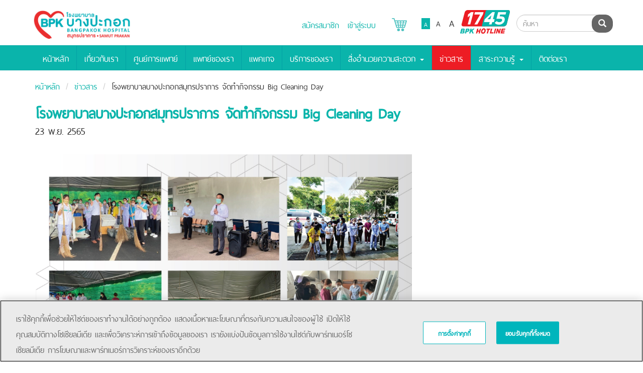

--- FILE ---
content_type: text/html; charset=utf-8
request_url: https://bpksamutprakan.com/news/view/115
body_size: 7127
content:

    <!DOCTYPE html>
      <!--[if lt IE 7]>      <html class="no-js lt-ie9 lt-ie8 lt-ie7" lang="en"> <![endif]-->
    <!--[if IE 7]>         <html class="no-js lt-ie9 lt-ie8" lang="en"> <![endif]-->
    <!--[if IE 8]>         <html class="no-js lt-ie9" lang="en"> <![endif]-->
    <!--[if gt IE 8]><!-->
    <html class="no-js" lang="th"> <!--<![endif]-->
      
  <head>
    <base href="https://bpksamutprakan.com/">
    </base>
    <meta charset="utf-8">
    <meta http-equiv="X-UA-Compatible" content="IE=edge">
        <title>
      โรงพยาบาลบางปะกอกสมุทรปราการ จัดทำกิจกรรม Big Cleaning Day           </title>
    <meta name="description" content="โรงพยาบาลบางปะกอกสมุทรปราการ">
    <meta name="keywords" content="โรงพยาบาลเอกชนโซนพระประแดง">
<!-- Global site tag (gtag.js) - Google Analytics -->
<script async src="https://www.googletagmanager.com/gtag/js?id=UA-243890606-1"></script>
<script type="text/javascript" src="https://www.bpksamutprakan.com/image_upload/new2022/google-analytic.js" async></script>
<meta name="robots" content="follow, index, max-snippet:-1, max-video-preview:-1, max-image-preview:large /">

    <meta name="viewport" content="width=device-width, initial-scale=1">

          <meta property="og:image" content="https://bpksamutprakan.com/image_upload/NEWS-115" />
        <meta property="og:title" content="โรงพยาบาลบางปะกอกสมุทรปราการ จัดทำกิจกรรม Big Cleaning Day " />
          <meta property="og:description" content="เมื่อวันที่ 18 พฤศจิกายน 2565 ที่ผ่านมา โรงพยาบาลฯ พร้อมด้วยตัวแทนเจ้าหน้าที่ได้ร่วมกันทำกิจกรรม Big Cleaning Day ภายในโรงพยาบาล" />
    
        
    <link rel="stylesheet" href="https://bpksamutprakan.com/css/app.css">
          <link rel="stylesheet" href="https://bpksamutprakan.com/css/app-bpk9.css">
        <link rel="stylesheet" href="https://bpksamutprakan.com/selectize/css/selectize.css">
    <link rel="stylesheet" href="https://bpksamutprakan.com/selectize/css/selectize.bootstrap3.css">
    <link rel="stylesheet" href="https://bpksamutprakan.com/css/font-awesome.min.css">
    <link rel="stylesheet" href="https://bpksamutprakan.com/css/main-front-4.3.css">
          <link rel="stylesheet" href="https://bpksamutprakan.com/css/main-front-bpk9-3.6.css">
      <script type="text/javascript">
        var design_version = 'bpk9-3.6';
      </script>
    
    
    <link rel="stylesheet" href="https://bpksamutprakan.com/bootstrap-datepicker-master/dist/css/bootstrap-datepicker.css">
    <script src='https://www.google.com/recaptcha/api.js'></script>

    <!-- Place favicon.ico and apple-touch-icon.png in the root directory -->
    <link rel="apple-touch-icon" href="apple-touch-icon.png">
    <link href="https://bpksamutprakan.com/favicon.ico" rel="shortcut icon" type="image/ico" />
    <!--[if lt IE 9]>
      <script src="https://bpksamutprakan.com/js/respond.min.js"></script>
  <![endif]-->

    <style type="text/css">
      .black-ribbon {
        position: fixed;
        z-index: 9999;
        width: 70px;
      }

      @media only all and (min-width: 768px) {
        .black-ribbon {
          width: auto;
        }
      }

      .stick-left {
        left: 0;
      }

      .stick-right {
        right: 0;
      }

      .stick-top {
        top: 0;
      }

      .stick-bottom {
        bottom: 0;
      }
    </style>
    <script type="text/javascript">
      var base_url = 'https://bpksamutprakan.com/';
      var from_db_center = "0";
      var apiEcomToken = '';
      if(apiEcomToken==null || apiEcomToken==''){
        apiEcomToken = "xxx";
      }
      
      function callEcomApiGetToken(callback){
        $.ajax({
            method: "post",
            url: "https://bpksamutprakan.com/customer/getApiEcomToken",
            data: {},
            dataType: "json",
            success: function(res) {
                apiEcomToken = res.api_token;
                if(callback!=null){
                  callback();
                }
            }
        })
      }
      function showApiError(error){
        if(error.require_login){
          window.location = "https://bpksamutprakan.com/customer/login";
          return;
        }
        //loop each prop in error json
        var errorText = "";
        $.each(error, function(key, value) {
          errorText += value + "<br>";
        });
        openModal('fail', errorText);
      }
      function updateCartItemsCount(numItem){
        if(numItem > 0){
          $('#cartItems').css('background-color', '#0DB3AA');
          $('#cartItems').html(numItem);
        }
        else{
          $('#cartItems').css('background-color', 'transparent');
          $('#cartItems').html('');
        }
      }
    </script>
    
    
    
      </head>

  <!-- Top Right -->
  
  
      <body>
                  

                                  <div id="fb-root"></div>
        <script>
          (function(d, s, id) {
            var js, fjs = d.getElementsByTagName(s)[0];
            if (d.getElementById(id)) return;
            js = d.createElement(s);
            js.id = id;
            js.src = "//connect.facebook.net/en_US/sdk.js#xfbml=1&version=v2.5&appId=388486387840777";
            fjs.parentNode.insertBefore(js, fjs);
          }(document, 'script', 'facebook-jssdk'));
        </script>
                  

      <!--[if lt IE 8]>
          <p class="browserupgrade">You are using an <strong>outdated</strong> browser. Please <a href="http://browsehappy.com/">upgrade your browser</a> to improve your experience.</p>
      <![endif]-->
            <header class="header ">
        <div class="container">
          <a class="navbar-brand" href="index.php" style="background-image:url('https://bpksamutprakan.com/image_upload/sysimg-logo_header_14.jpg');"><span class="sr-only">Bangpakok Hospital</span></a>

          
                      <div class="header-row">
              <div class="language-selector" style="vertical-align: bottom;">
                                  <a href="https://bpksamutprakan.com/customer/register" class="login-menu">สมัครสมาชิก</a>
                  <a href="https://bpksamutprakan.com/customer/login" class="login-menu" style="margin-right:25px;">เข้าสู่ระบบ</a>
                                <a href="https://bpksamutprakan.com/customer/cart" class="login-menu" style="position: relative;">
                  <img src="https://bpksamutprakan.com/img/customer/3.png" width="30px" alt="" style="margin-bottom:5px;">
                                      <p id="cartItems" class="badge" style="background-color:transparent; position:absolute; left:20px;"></p>
                                  </a>
              </div>
              <div class="login-menu">
                              </div>
              <div class="text-controls">
                <ul class="list-inline">
                  <li class="font-sm active">A</li>
                  <li class="font-md">A</li>
                  <li class="font-lg">A</li>
                </ul>
              </div>
              <!-- <div class="color-controls">
                      <ul class="list-inline">
                          <li>Inverse</li>
                          <li>Normal</li>
                      </ul>
                  </div> -->
                            <!-- <div class="bpk-badge badge-01" title="Hospital Accreditation"><span class="sr-only">Hospital Accreditation</span></div> -->
              <!-- <div class="bpk-badge badge-02" title="JCI Quality Approval"><span class="sr-only">JCI Quality Approval</span></div> -->
                              <div class="hotline-icon" title="BPK Hotline" style="cursor:pointer" onclick="window.location.href='tel:1745';"><span class="sr-only">BPK Hotline</span></div>
                          </div>
                  </div>
      </header>
              <nav class="header-nav navbar navbar-default navbar-fixed-top">
          <div class="container">
            <!-- Brand and toggle get grouped for better mobile display -->
            <div class="navbar-header">
              <button type="button" class="navbar-toggle collapsed" data-toggle="collapse" data-target="#bs-example-navbar-collapse-1" aria-expanded="false">
                <span class="sr-only">Toggle navigation</span>
                <span class="icon-bar"></span>
                <span class="icon-bar"></span>
                <span class="icon-bar"></span>
              </button>

                              <form class="navbar-form navbar-right" role="search" method="get" action="https://bpksamutprakan.com/search">
                  <div class="input-group input-group-search">
                    <input type="text" name="search" class="form-control" placeholder="ค้นหา">
                    <div class="input-group-btn">
                      <button type="submit" class="btn btn-dark"><i class="glyphicon glyphicon-search"></i><span class="sr-only">ค้นหา</span></button>
                    </div>
                  </div>
                </form>
                          </div>

            <!-- Collect the nav links, forms, and other content for toggling -->
            <div class="collapse navbar-collapse" id="bs-example-navbar-collapse-1">
              <ul class="nav navbar-nav">
                <li><a href="https://bpksamutprakan.com/">หน้าหลัก</a></li>

                                                                                  <li class=""><a href="https://bpksamutprakan.com/about_us">เกี่ยวกับเรา</a></li>
                                                  <li class=""><a href="https://bpksamutprakan.com/center">ศูนย์การแพทย์</a></li>
                                                  <li class=""><a href="https://bpksamutprakan.com/doctor">แพทย์ของเรา</a></li>
                                                  <li class=""><a href="https://bpksamutprakan.com/package">แพคเกจ</a></li>
                                                  <li class=""><a href="https://bpksamutprakan.com/medical_technology">บริการของเรา</a></li>
                                                  <li class="dropdown ">
                    <a href="#" class="dropdown-toggle" data-toggle="dropdown" role="button" aria-haspopup="true" aria-expanded="false">สิ่งอำนวยความสะดวก <span class="caret"></span></a>
                    <ul class="sub-menu dropdown-menu">
                      <li class=""><a href="https://bpksamutprakan.com/room_gallery">ห้องพักผู้ป่วย</a></li><li class=""><a href="https://bpksamutprakan.com/facility">สิ่งอำนวยความสะดวก</a></li><li class=""><a href="https://bpksamutprakan.com/residence">ห้องพักชั่วคราว</a></li>                    </ul>
                  </li>
                                                  <li class="active"><a href="https://bpksamutprakan.com/news">ข่าวสาร</a></li>
                                                  <li class="dropdown ">
                    <a href="#" class="dropdown-toggle" data-toggle="dropdown" role="button" aria-haspopup="true" aria-expanded="false">สาระความรู้ <span class="caret"></span></a>
                    <ul class="sub-menu dropdown-menu">
                      <li class=""><a href="https://bpksamutprakan.com/care_blog">บทความ</a></li><li class=""><a href="https://bpksamutprakan.com/video">วีดีโอ</a></li><li class=""><a href="https://bpksamutprakan.com/audio">คลิปเสียง</a></li>                    </ul>
                  </li>
                                                  <li class=""><a href="https://bpksamutprakan.com/contact">ติดต่อเรา</a></li>
                                              </ul>
            </div><!-- /.navbar-collapse -->
          </div><!-- /.container-fluid -->
        </nav>
            
      <div id="main-content" style="">

          <div class="news-details-page">
        <div class="container">
            <div class="breadcrumb">
                <li><a href="https://bpksamutprakan.com/">หน้าหลัก</a></li>
                <li><a href="https://bpksamutprakan.com/news">ข่าวสาร</a></li>
                <li>โรงพยาบาลบางปะกอกสมุทรปราการ จัดทำกิจกรรม Big Cleaning Day </li>
            </div>
        </div>
        <h1 class="container page-title">โรงพยาบาลบางปะกอกสมุทรปราการ จัดทำกิจกรรม Big Cleaning Day </h1>
        <p class="container page-meta">23 พ.ย. 2565</p>
        <div class="section container">
            <div class="row">
                <div class="col-sm-8">
                    <img src="http://www.bpksamutprakan.com/upload/LINE_ALBUM_PR-2565_221123_2.jpg" alt="" /><br />
<div class="x11i5rnm xat24cr x1mh8g0r x1vvkbs xdj266r x126k92a">
<div dir="auto">เมื่อวันที่ 18 พฤศจิกายน 2565 ที่ผ่านมา นายแพทย์อำนาจ พิศาลจำเริญ ผู้อำนวยการโรงพยาบาลฯ และนายแพทย์ศิริชัย ลีวรรณนภาใส รองผู้อำนวยการโรงพยาบาลฯ พร้อมด้วยตัวแทนเจ้าหน้าที่ได้ร่วมกันทำกิจกรรม Big Cleaning Day ภายในโรงพยาบาล</div>
</div>
<div class="x11i5rnm xat24cr x1mh8g0r x1vvkbs xtlvy1s x126k92a">
<div dir="auto">โดยมีมีวัตถุประสงค์ให้บุคลากรได้มีส่วนร่วมในการปรับปรุงสถานที่ทำงานให้สะอาดและเป็นระเบียบเรียบร้อยเพื่อสร้างบรรยาการและสิ่งแวดล้อมในสถานที่ทำงานให้ดียิ่งขึ้นขึ้น</div>
</div>                    <div class="social-button-list col-sm-6">
                        <p class="social-button-list-title">แชร์</p>
                        <ul class="list-inline">
                            <li><a href="#" onclick="shareFacebook(); return false;" class="social-icon facebook" title="Facebook"><span class="sr-only">Facebook</span></a></li>
                            <li><a href="#" onclick="shareTwitter(); return false;" class="social-icon twitter" title="Twitter"><span class="sr-only">Twitter</span></a></li>
                            <li><a href="#" onclick="shareGoogle(); return false;" class="social-icon google-plus" title="Google Plus"><span class="sr-only">Google Plus</span></a></li>
                            <li><a href="#" onclick="shareEmail('โรงพยาบาลบางปะกอกสมุทรปราการ จัดทำกิจกรรม Big Cleaning Day '); return false;" class="social-icon email" title="Email"><span class="sr-only">Email</span></a></li>
                        </ul>
                    </div>
                    <div class="col-xs-12 text-center">
                        <a href="https://bpksamutprakan.com/news" class="btn btn-primary" role="button">ย้อนกลับ</a>
                    </div>
                    <div class="clearfix"></div>
                </div>
                <div class="sidebar col-sm-4">
                                                        </div>
            </div>
        </div>
    </div>

       </div><!-- end #main-content -->
               
                <footer class="footer container-fluid">
            <div class="container">
                <div class="row">
                    <div class="col-ms-6 col-sm-6 col-lg-4 contact-info">
                        <picture>
                          <source srcset="https://bpksamutprakan.com/webp_img/image_upload/sysimg-logo_footer_4.webp" type="image/webp">
                          <img class="footer-logo img-responsive" src="https://bpksamutprakan.com/image_upload/sysimg-logo_footer_4.png" alt="Bangpakok Hospital">
                        </picture>
                        <p><i class="glyphicon glyphicon-map-marker"></i> 99 หมู่ 7 ถนนสุขสวัสดิ์ ตำบลบางครุ อำเภอพระประแดง จังหวัดสมุทรปราการ 10130</p>
                                                <p><i class="glyphicon glyphicon-earphone"></i> โทรศัพท์ : <a href="tel:0-2109-3222">0-2109-3222</a> | โทรสาร : <a href="tel:0-2109-3299">0-2109-3299</a></p>
                                                <p><i class="glyphicon glyphicon-envelope"></i> <a href="/cdn-cgi/l/email-protection#d9b0b7bfb6f7aa99bba9b2aab8b4acada9abb8b2b8b7f7bab6b4"><span class="__cf_email__" data-cfemail="d9b0b7bfb6f7aa99bba9b2aab8b4acada9abb8b2b8b7f7bab6b4">[email&#160;protected]</span></a></p>
                        <p><i class="glyphicon glyphicon-globe"></i> <a href="http://www.bpksamutprakan.com">www.bpksamutprakan.com</a></p>

                                                                        
                                                  <div class="hotline-icon" title="BPK Hotline" style="cursor:pointer; vertical-align: middle; margin-top: 10px; margin-bottom: 10px;" onclick="window.location.href='tel:1745';"><span class="sr-only">BPK Hotline</span></div>
                          <style type="text/css">
                            #Certificate-banners{
                              display: inline-block;
                            }
                          </style>
                                                                      </div>
                    <div class="col-ms-6 col-sm-6 col-lg-5">
                        <div class="row">
                            <div class="col-xs-12 col-lg-6">
                                <div class="col-xs-6 col-lg-8 footer-menu-list">
                                                                        <h4><a href="https://bpksamutprakan.com/about_us">เกี่ยวกับเรา</a></h4>
                                    <h4><a href="https://bpksamutprakan.com/center">ศูนย์การแพทย์</a></h4>
                                    <h4><a href="https://bpksamutprakan.com/doctor">แพทย์ของเรา</a></h4>
                                    <h4><a href="https://bpksamutprakan.com/procedure">บริการของเรา</a></h4>
                                    <h4><a href="https://bpksamutprakan.com/room_gallery">สิ่งอำนวยความสะดวก</a></h4>
                                                                                                            <h4><a href="https://bpksamutprakan.com/privacy_policy">Privacy Policy</a></h4>
                                                                    </div>
                                <div class="col-xs-6 col-lg-4 footer-menu-list">
                                                                          <h4><a href="https://bpksamutprakan.com/package">แพคเกจ</a></h4>
                                      <h4><a href="https://bpksamutprakan.com/news">ข่าวสาร</a></h4>
                                      <h4><a href="https://bpksamutprakan.com/care_blog">บทความ</a></h4>
                                      <h4><a href="https://bpksamutprakan.com/contact">ติดต่อเรา</a></h4>
                                                                            <h4><a href="https://bpksamutprakan.com/patients_right">คําประกาศสิทธิผู้ป่วย</a></h4>
                                                                                                          </div>
                                                            </div>
                            <div class="col-xs-12 col-lg-6">
                                <h4><b>โรงพยาบาลในเครือ</b></h4>
                                <ul class="list-unstyled">
                                    <li><a href="http://www.bangpakok1.com">บางปะกอก 1</a></li>
                                    <li><a href="http://www.bangpakok3.com">บางปะกอก 3</a></li>
                                    <li><a href="http://www.bangpakok8.com">บางปะกอก 8</a></li>
                                    <li><a href="http://www.bangpakokhospital.com">บางปะกอก 9 อินเตอร์เนชั่นแนล</a></li>
                                    <li><a href="http://www.piyavate.com">ปิยะเวท</a></li>
                                    <li><a href="http://www.bangpakokrangsit.com">บางปะกอก-รังสิต 2</a></li>
                                    <li><a href="https://www.bpksamutprakan.com">บางปะกอกสมุทรปราการ</a></li>
                                </ul>
                                <ul class="list-inline">
                                                                        <li><a href="https://www.facebook.com/Bangpakoksamutprakan" class="social-icon social-icon-white facebook" title="Facebook"><span class="sr-only">Facebook</span></a></li>
                                                                                                                                                                                                                                                            <li><a href="https://lin.ee/7EFV8ra" class="social-icon social-icon-white line" title="Line"><span class="sr-only">Line</span></a></li>
                                                                    </ul>
                            </div>
                        </div>
                    </div>

                                        <div class="col-ms-6 col-sm-6 col-lg-3">
                        <div class="fb-page" data-href="https://www.facebook.com/Bangpakoksamutprakan" data-tabs="timeline" data-height="300" data-small-header="false" data-adapt-container-width="true" data-hide-cover="false" data-show-facepile="true"><div class="fb-xfbml-parse-ignore"><blockquote cite="https://www.facebook.com/Bangpakoksamutprakan"><a href="https://www.facebook.com/Bangpakoksamutprakan">โรงพยาบาลบางปะกอกสมุทรปราการ</a></blockquote></div></div>
                    </div>
                                        
                                    </div>
            </div>
                    </footer>
        
        
                  <a href="#top" class="go-to-top fade"><i class="glyphicon glyphicon-chevron-up"></i><span class="sr-only">Go to top</span></a>
          <div class="copy-right" style="text-align:center; margin-left:0;">
            Copyright &copy; 2019 Bangpakok Hospital All rights reserved.                      </div>
                <div class="page-loading" style="display:none;">
          <img src="https://bpksamutprakan.com//image/ajax-loader.gif" />
        </div>
        <div id="page-overlay" style="display:none;"></div>
        <div id="login-modal" class="login-modal modal-blue no-footer modal fade" tabindex="-1" role="dialog">
    <div class="modal-dialog">
        <div class="modal-content">
            <div class="modal-header">
                <button type="button" class="close" data-dismiss="modal" aria-label="Close"><span aria-hidden="true">&times;</span></button>
                <h4 class="modal-title">USER LOGIN</h4>
            </div>
            <div class="modal-body">
                <form id="form-user-logon" class="form-horizontal">
                    <div class="form-group">
                    <label for="input-user-id" class="col-sm-4 control-label">Email :</label>
                        <div class="col-sm-6">
                            <input type="email" class="form-control" name="username" id="input-user-id">
                            <span class="help-inline"></span>
                        </div>
                    </div>
                    <div class="form-group">
                        <label for="input-user-password" class="col-sm-4 control-label">Password :</label>
                        <div class="col-sm-6">
                            <input type="password" class="form-control" name="password" id="input-user-password">
                            <span class="help-inline"></span>
                        </div>
                    </div>
                    <div class="form-group login-error hidden" style="color:#a94442">
                        <label class="col-sm-6 col-sm-offset-4">Email หรือรหัสผ่านไม่ถูกต้อง</label>
                    </div>
                    <div class="form-group">
                        <div class="col-sm-offset-4 col-sm-6">
                            <a href="#" class="btn-forget-pasword pull-right" data-dismiss="modal" data-toggle="modal" data-target="#forget-modal">Forget password?</a>
                            <button type="button" class="btn btn-secondary" onclick="validateSigninForm()">Login</button>
                        </div>
                    </div>
                    Need an account Please <a href="signup">Sign up.</a>
                </form>
            </div>
        </div><!-- /.modal-content -->
    </div><!-- /.modal-dialog -->
</div><!-- /.modal -->
<div id="forget-modal" class="login-modal modal-blue no-footer modal fade" tabindex="-1" role="dialog">
    <div class="modal-dialog">
        <div class="modal-content">
            <div class="modal-header">
                <button type="button" class="close" data-dismiss="modal" aria-label="Close"><span aria-hidden="true">&times;</span></button>
                <h4 class="modal-title">Forget Password</h4>
            </div>
            <div class="modal-body">
                <form id="form-user-forget" class="form-horizontal">
                    <div class="form-group">
                        <label for="input-forgot-user-id" class="col-sm-4 control-label">Email :</label>
                        <div class="col-sm-6">
                            <input type="email" class="form-control" name="username" id="input-forgot-user-id">
                        </div>
                    </div>
                    <div class="form-group">
                        <div class="col-sm-offset-4 col-sm-6">
                            <button type="button" class="btn btn-secondary" >Submit</button>
                        </div>
                    </div>
                </form>
            </div>
        </div><!-- /.modal-content -->
    </div><!-- /.modal-dialog -->
</div><!-- /.modal -->
        
        <div id="myModal" class="modal fade" tabindex="-1" role="dialog" aria-labelledby="myModalLabel" aria-hidden="true">
          <div class="modal-dialog" style="margin:10px auto;">
            <div class="modal-content">
              <div class="modal-header">
                <button type="button" class="close" data-dismiss="modal"><span aria-hidden="true">&times;</span><span class="sr-only">Close</span></button>
                <h3 id="myModalLabel" style="font-weight:bold;">Modal header</h3>
              </div>
              <div class="modal-body">
              <p>One fine body…</p>
              </div>
              <div class="modal-footer">
                <button class="btn modal-btn-close" data-dismiss="modal" aria-hidden="true">Close</button>
                <button class="btn btn-primary confirm">Confirm</button>
              </div>
            </div>
          </div>
        </div>

        <script data-cfasync="false" src="/cdn-cgi/scripts/5c5dd728/cloudflare-static/email-decode.min.js"></script><script src="https://bpksamutprakan.com/js/vendor/jquery-1.10.2.min.js"></script>
        <script src="https://bpksamutprakan.com/js/jquery-ui-1.10.3.custom.min.js"></script>
        <script src="https://bpksamutprakan.com/js/jquery.cookie.js"></script>
        <script src="https://bpksamutprakan.com/js/moment.js"></script>
        <script src="https://bpksamutprakan.com/bootstrap3/js/bootstrap.js"></script>
        <script src="https://bpksamutprakan.com/js/slick/slick.js"></script>
        <script src="https://bpksamutprakan.com/js/waypoints/jquery.waypoints.js"></script>
                <script src="https://bpksamutprakan.com/js/app-2.1.js"></script>
        <script src="https://bpksamutprakan.com/js/jquery.numeric.js"></script>
        <script type="text/javascript" src="https://bpksamutprakan.com/selectize/js/standalone/selectize.min.js"></script> 
        <script type="text/javascript" src="https://bpksamutprakan.com/bootstrap-datepicker-master/dist/js/bootstrap-datepicker.js"></script> 
        <script type="text/javascript">
            var facebookShareUrl='https://www.facebook.com/sharer/sharer.php?u=';
            var twitterShareUrl='https://twitter.com/home?status=';
            var googleShareUrl='https://plus.google.com/share?url=';
            var ajaxGetJobDatalUrl="https://bpksamutprakan.com/web_home/ajaxGetJobData";
        </script>       
        <script type="text/javascript" src="https://bpksamutprakan.com/js/main-front-2.2.js"></script>

        
        
        <!-- Google Analytics -->
        <!-- Google Analytics -->
<script>
  (function(i,s,o,g,r,a,m){i['GoogleAnalyticsObject']=r;i[r]=i[r]||function(){
  (i[r].q=i[r].q||[]).push(arguments)},i[r].l=1*new Date();a=s.createElement(o),
  m=s.getElementsByTagName(o)[0];a.async=1;a.src=g;m.parentNode.insertBefore(a,m)
  })(window,document,'script','//www.google-analytics.com/analytics.js','ga');

  ga('create', 'https://goo.gl/maps/trQTx4vBq2sAsh2u7', 'auto');
  ga('send', 'pageview');

</script>
        <!-- OneTrust Cookies Consent Notice start for bpksamutprakan.com -->
<script type="text/javascript" src="https://cdn-apac.onetrust.com/consent/2c971b07-76ca-4eda-ab77-de38403651e6-test/OtAutoBlock.js" ></script>
<script src="https://cdn-apac.onetrust.com/scripttemplates/otSDKStub.js" data-document-language="true" type="text/javascript" charset="UTF-8" data-domain-script="2c971b07-76ca-4eda-ab77-de38403651e6-test" ></script>
<script type="text/javascript">
function OptanonWrapper() { }
</script>
<!-- OneTrust Cookies Consent Notice end for bpksamutprakan.com -->
                    <script defer src="https://static.cloudflareinsights.com/beacon.min.js/vcd15cbe7772f49c399c6a5babf22c1241717689176015" integrity="sha512-ZpsOmlRQV6y907TI0dKBHq9Md29nnaEIPlkf84rnaERnq6zvWvPUqr2ft8M1aS28oN72PdrCzSjY4U6VaAw1EQ==" data-cf-beacon='{"version":"2024.11.0","token":"50dd0decd6884ae79aabd479e4d93ab4","r":1,"server_timing":{"name":{"cfCacheStatus":true,"cfEdge":true,"cfExtPri":true,"cfL4":true,"cfOrigin":true,"cfSpeedBrain":true},"location_startswith":null}}' crossorigin="anonymous"></script>
</body>
</html>

